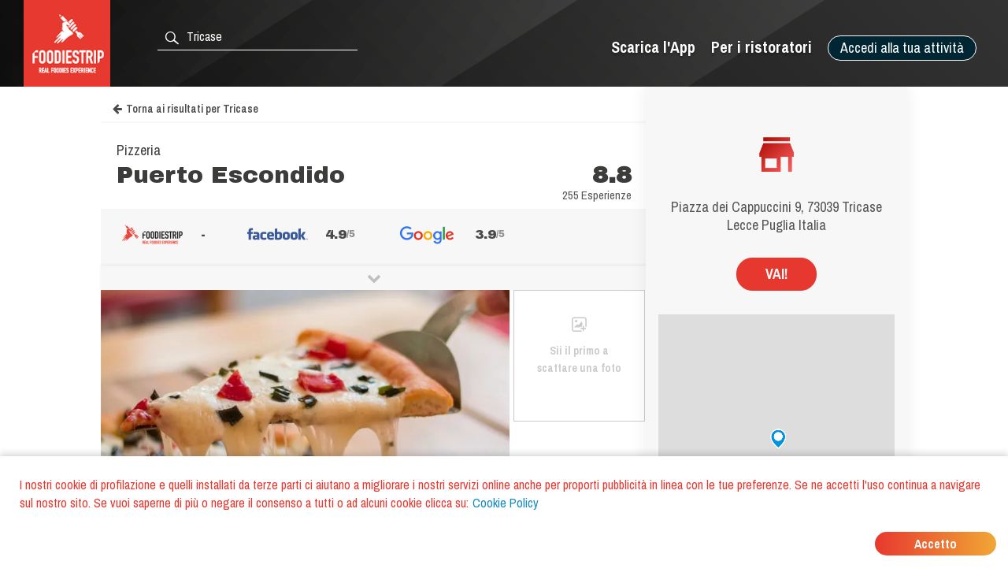

--- FILE ---
content_type: text/html; charset=utf-8
request_url: https://www.foodiestrip.com/it/ristorante/puerto-escondido-piazza-dei-cappuccini-tricase-le-italy-0
body_size: 11638
content:

    <!doctype html>
    <html lang="it">
      <head>
        <title data-react-helmet="true">Puerto Escondido Pizzeria Tricase | foodiestrip.com</title>
        <meta data-react-helmet="true" name="description" content="Puerto Escondido Pizzeria Tricase. Servizi offerti: Wi-Fi, Forno a legna. Tipo di cucina: Varie. Valutazione Pizzeria: 8.8 Ottimo Attualmente sono state effettuate 255 esperienza cerificata | Pizzeria, Ristorante Puglia Italy foodiestrip.com"/><meta data-react-helmet="true" name="keywords" content="Puerto Escondido, Tricase, Puerto Escondido Tricase, Pizzeria  Tricase, Pizzeria Puerto Escondido, Ristorante Puerto Escondido, Pizzeria, Ristorante, Varie, Single, Amici, Giovani"/><meta data-react-helmet="true" charset="utf-8"/><meta data-react-helmet="true" name="viewport" content="width=device-width, initial-scale=1"/><meta data-react-helmet="true" name="twitter:card" content="summary_large_image"/><meta data-react-helmet="true" name="twitter:site" content="@foodiestrip"/><meta data-react-helmet="true" name="twitter:site:id" content="1410584732"/><meta data-react-helmet="true" name="twitter:creator:id" content="1410584732"/><meta data-react-helmet="true" name="twitter:creator" content="@foodiestrip"/><meta data-react-helmet="true" name="twitter:title" content="Puerto Escondido Pizzeria Tricase | foodiestrip.com"/><meta data-react-helmet="true" name="twitter:description" content="Puerto Escondido Pizzeria Tricase. Servizi offerti: Wi-Fi, Forno a legna. Tipo di cucina: Varie. Valutazione Pizzeria: 8.8 Ottimo Attualmente sono state effettuate 255 esperienza cerificata | Pizzeria, Ristorante Puglia Italy foodiestrip.com"/><meta data-react-helmet="true" name="twitter:image" content="https://cdn.foodiestrip.com/mobile/category_placeholder/category_9/category9-7.jpg"/><meta data-react-helmet="true" name="twitter:image:alt" content="restaurant_detail-t"/><meta data-react-helmet="true" property="fb:app_id" content="421144588025579"/><meta data-react-helmet="true" property="og:url" content="https://www.foodiestrip.com/it/ristorante/puerto-escondido-piazza-dei-cappuccini-tricase-le-italy-0"/><meta data-react-helmet="true" property="og:title" content="Puerto Escondido Pizzeria Tricase | foodiestrip.com"/><meta data-react-helmet="true" property="og:type" content="article"/><meta data-react-helmet="true" property="og:site_name" content="foodiestrip.com"/><meta data-react-helmet="true" property="og:image" content="https://cdn.foodiestrip.com/mobile/category_placeholder/category_9/category9-7.jpg"/><meta data-react-helmet="true" property="og:description" content="Puerto Escondido Pizzeria Tricase. Servizi offerti: Wi-Fi, Forno a legna. Tipo di cucina: Varie. Valutazione Pizzeria: 8.8 Ottimo Attualmente sono state effettuate 255 esperienza cerificata | Pizzeria, Ristorante Puglia Italy foodiestrip.com"/><meta data-react-helmet="true" property="Dc.title" content="Puerto Escondido Pizzeria Tricase"/><meta data-react-helmet="true" property="geo.region" content="IT-LE"/><meta data-react-helmet="true" property="geo.region" content="IT-13"/><meta data-react-helmet="true" property="geo.placename" content="Tricase"/><meta data-react-helmet="true" property="geo.position" content="39.9303453;18.3576785"/><meta data-react-helmet="true" property="ICBM" content="39.9303453,18.3576785"/>
        <link data-react-helmet="true" rel="alternate" hreflang="en" href="https://www.foodiestrip.com/en/restaurant/puerto-escondido-piazza-dei-cappuccini-tricase-le-italy-0"/><link data-react-helmet="true" rel="alternate" hreflang="it" href="https://www.foodiestrip.com/it/ristorante/puerto-escondido-piazza-dei-cappuccini-tricase-le-italy-0"/><link data-react-helmet="true" rel="alternate" hreflang="x-default" href="https://www.foodiestrip.com/restaurant/puerto-escondido-piazza-dei-cappuccini-tricase-le-italy-0"/>

        <link rel="shortcut icon" href="https://cdn.foodiestrip.com/favicon/favicon.ico?v=2">
        <link rel="apple-touch-icon" sizes="57x57" href="https://cdn.foodiestrip.com/favicon/apple-icon-57x57.png?v=2">
        <link rel="apple-touch-icon" sizes="60x60" href="https://cdn.foodiestrip.com/favicon/apple-icon-60x60.png?v=2">
        <link rel="apple-touch-icon" sizes="72x72" href="https://cdn.foodiestrip.com/favicon/apple-icon-72x72.png?v=2">
        <link rel="apple-touch-icon" sizes="76x76" href="https://cdn.foodiestrip.com/favicon/apple-icon-76x76.png?v=2">
        <link rel="apple-touch-icon" sizes="114x114" href="https://cdn.foodiestrip.com/favicon/apple-icon-114x114.png?v=2">
        <link rel="apple-touch-icon" sizes="120x120" href="https://cdn.foodiestrip.com/favicon/apple-icon-120x120.png?v=2">
        <link rel="apple-touch-icon" sizes="144x144" href="https://cdn.foodiestrip.com/favicon/apple-icon-144x144.png?v=2">
        <link rel="apple-touch-icon" sizes="152x152" href="https://cdn.foodiestrip.com/favicon/apple-icon-152x152.png?v=2">
        <link rel="apple-touch-icon" sizes="180x180" href="https://cdn.foodiestrip.com/favicon/apple-icon-180x180.png?v=2">
        <link rel="icon" type="image/png" sizes="192x192"  href="https://cdn.foodiestrip.com/favicon/android-icon-192x192.png?v=2">
        <link rel="icon" type="image/png" sizes="32x32" href="https://cdn.foodiestrip.com/favicon/favicon-32x32.png?v=2">
        <link rel="icon" type="image/png" sizes="96x96" href="https://cdn.foodiestrip.com/favicon/favicon-96x96.png?v=2">
        <link rel="icon" type="image/png" sizes="16x16" href="https://cdn.foodiestrip.com/favicon/favicon-16x16.png?v=2">
        <link rel="manifest" href="/public/manifest.json">
        <meta name="msapplication-TileColor" content="#ffffff">
        <meta name="msapplication-TileImage" content="https://cdn.foodiestrip.com/favicon/ms-icon-144x144.png">
        <meta name="viewport" content="width=device-width, initial-scale=1.0">
        <meta name="version" content="1.0.0">
        <meta name="hostname" content="U2FsdGVkX1+VNa2aTR6Ntd/iGaUwM+KTYAvZ1FCfEHDwex5v/SwmtSxTOUMAEt3r">
        <meta name="apple-mobile-web-app-title" content="foodiestrip.com">
        <meta name="apple-itunes-app" content="app-id=1288164525">
        <meta name="theme-color" content="#E7382F">
        <meta name="msapplication-TileColor" content="#E7382F">
        <meta name="msapplication-navbutton-color" content="#E7382F">
        <meta name="apple-mobile-web-app-status-bar-style" content="#E7382F">
        <link href="https://fonts.googleapis.com/css?family=Archivo+Black|Archivo+Narrow:400,600,700&amp;subset=latin-ext" rel="stylesheet">
        <link rel="stylesheet" href="/public/css/normalize.css">
        <link rel="stylesheet" href="/public/css/foodiestrip.css">
        <link rel="stylesheet" href="/public/css/reservation.css">
        <link rel="stylesheet" href="/public/css/foodiestrip-business.css">
        <link rel="stylesheet" href="/public/css/fluid.css">
        <link rel="stylesheet" href="/public/css/responsive.css">
        <link rel="stylesheet" href="/public/css/datepicker.css">
        <link rel="stylesheet" href="/public/css/loaders.css">
        <link rel="stylesheet" href="https://cdn.foodiestrip.com/fonticons/css/icons_v15.css">
        <link rel="stylesheet" href="/public/css/font-awesome/css/font-awesome.min.css">
        <link
          rel="stylesheet" href="https://unpkg.com/leaflet@1.1.0/dist/leaflet.css"
        />
        <link rel="stylesheet" href="https://cdnjs.cloudflare.com/ajax/libs/animate.css/3.5.2/animate.min.css">
        <link rel="stylesheet" href="/public/css/bundle.css">
        <link rel="stylesheet" href="/public/css/react-table.css">
        <link rel="stylesheet" type="text/css" href="https://cdnjs.cloudflare.com/ajax/libs/slick-carousel/1.6.0/slick.min.css" />
        <link rel="stylesheet" type="text/css" href="https://cdnjs.cloudflare.com/ajax/libs/slick-carousel/1.6.0/slick-theme.min.css" />
        <!--[if lt IE 9]>
          <script src="//cdnjs.cloudflare.com/ajax/libs/html5shiv/3.7.3/html5shiv.min.js"></script>
        <![endif]-->
      </head>
      <body>
        <div id="app"><div data-radium="true" data-reactroot="" data-reactid="1" data-react-checksum="-572826919"><div class="container" style="margin:0 auto;padding:0px;max-width:none;width:100%;" data-reactid="2"><div data-reactid="3"></div><div id="userLocator" data-reactid="4"></div><div class="verify-ownership-container hidden" data-reactid="5"><div class="verify-ownership-restaurant-name" data-reactid="6"><!-- react-text: 7 -->RIVENDICAZIONE NON COMPLETATA<!-- /react-text --><span class="verify-ownership-click-here" data-reactid="8">Clicca qui</span></div><div class="verify-ownership-close" data-reactid="9"><i class="icon icon-test-cancel-24" data-reactid="10"></i></div></div><div data-reactid="11"><!-- react-empty: 12 --><div data-reactid="13"><header class="row" data-reactid="14"><div data-reactid="15"><div class="
            row 
            
          " id="header" style="background-color:transparent;background-image:url(&#x27;https://cdn.foodiestrip.com/banner/banner-foodiestrip-header.png&#x27;);background-size:cover;" data-reactid="16"><div class="logo-foodiestrip" data-reactid="17"><a class="" style="color:#83b327;text-decoration:none;" title="recensioni ristoranti | foodiestrip.com" href="/it/" data-reactid="18"><div style="float:left;" data-reactid="19"><img style="height:110px;" class="logo_header_desktop" src="https://cdn.foodiestrip.com/logo/logo-quadrato-foodiestrip.png" alt="foodiestrip-logos" data-reactid="20"/><img class="logo_header_mobile" src="https://cdn.foodiestrip.com/logo/logo-quadrato-foodiestrip-mobile.png" alt="foodiestrip-logos" data-reactid="21"/></div></a></div><div class="search hiddenMobileInput" style="z-index:0;" data-reactid="22"><div class="inputContainer hiddenMobile" data-reactid="23"><div class="search-input-container" data-reactid="24"><div style="position:absolute;color:#ffffff;left:7px;top:7px;font-size:23px;z-index:0;" data-reactid="25"><i class="icon icon-search-24" data-reactid="26"></i></div><input type="text" autocomplete="off" value="" id="where" class="cityInput-textinput" placeholder="Cerca una città o un ristorante" data-reactid="27"/></div></div><div class="" data-reactid="28"><button style="outline:none;" class="header_button opencloseMobile hiddenMobile" data-reactid="29"><i class="icon icon-cancel-24" data-reactid="30"></i></button><button style="outline:none;" class="header_button opencloseMobile showMobile" data-reactid="31"><i class="icon icon-search-24" data-reactid="32"></i></button></div></div><div style="position:relative;" data-reactid="33"><div class="userMenu" data-radium="true" data-reactid="34"><button class="header_button buttonMenu opencloseMobile " data-reactid="35"><i class="icon icon-user-menu-24" data-reactid="36"></i></button><nav data-radium="true" data-reactid="37"><div id="userMenu" data-radium="true" data-reactid="38"><div class="top-menu" data-radium="true" data-reactid="39"><div class="desktop-user-menu" data-radium="true" data-reactid="40"><div data-reactid="41"><div class="menu-item user-menu-link-button  download-app-user-menu-app" data-reactid="42">Accedi alla tua attività</div></div><a href="/it/business/strumenti-web-gratuiti-per-i-ristoratori" class="menu-item user-menu-link download-app-user-menu-app" target="_self" data-reactid="43">Per i ristoratori</a><a href="/download-app" class="menu-item user-menu-link download-app-user-menu-app" target="_self" data-reactid="44">Scarica l&#x27;App</a></div></div><div class="megamenupanel hideMegamenu " data-reactid="45"><div class="megamenuContainer" data-reactid="46"><div class="userMenu-big-menu-column" data-reactid="47"><div class="userMenu-big-menu-column-center" data-reactid="48"><div class="userMenu-big-menu-column-block" data-reactid="49"><div data-reactid="50"><button class="userMenu-big-menu-business-button" style="outline:none;" data-reactid="51">Rivendica la tua Attività</button></div><div data-reactid="52"><div class="megamenuLink" data-reactid="53"><a target="_self" class="userMenu-big-menu-link blue-button-link" href="https://backoffice.foodiestrip.com/it/" title="Accedi alla tua Attività" data-reactid="54">Accedi alla tua Attività</a></div></div></div></div></div><div class="userMenu-big-menu-column" data-reactid="55"><div class="userMenu-big-menu-column-center" data-reactid="56"><div class="userMenu-big-menu-column-block" data-reactid="57"><h2 class="userMenu-big-menu-title closeLinkTitle" data-reactid="58">Store</h2><div class="linkgroup closeLinkGroup" data-reactid="59"><div class="megamenuLink" data-reactid="60"><a target="_self" class="userMenu-big-menu-link" href="/it/cart" title="Il tuo carrello" data-reactid="61">Il tuo carrello</a></div><div class="megamenuLink" data-reactid="62"><a target="_self" class="userMenu-big-menu-link" href="/it/business/promo" title="I nostri prodotti" data-reactid="63">I nostri prodotti</a></div><div class="megamenuLink" data-reactid="64"><a target="_self" class="userMenu-big-menu-link" href="/it/billing-activity" title="I tuoi ordini" data-reactid="65">I tuoi ordini</a></div></div></div></div></div><div class="userMenu-big-menu-column" data-reactid="66"><div class="userMenu-big-menu-column-center" data-reactid="67"><div class="userMenu-big-menu-column-block" data-reactid="68"><h2 class="userMenu-big-menu-title closeLinkTitle" data-reactid="69">Guida all&#x27;area riservata</h2><div class="linkgroup closeLinkGroup" data-reactid="70"><div class="megamenuLink" data-reactid="71"><a target="_self" class="userMenu-big-menu-link" href="/it/business/gestione-pagina" title="Gestione pagina" data-reactid="72">Gestione pagina</a></div><div class="megamenuLink" data-reactid="73"><a target="_self" class="userMenu-big-menu-link" href="/it/business/gestione-pagina#add-assistants" title="Aggiungi collaboratori" data-reactid="74">Aggiungi collaboratori</a></div><div class="megamenuLink" data-reactid="75"><a target="_self" class="userMenu-big-menu-link" href="/it/business/gestione-foto" title="Gestione foto" data-reactid="76">Gestione foto</a></div><div class="megamenuLink" data-reactid="77"><a target="_self" class="userMenu-big-menu-link" href="/it/business/piano-editoriale" title="Piano editoriale social" data-reactid="78">Piano editoriale social</a></div></div></div></div></div><div class="userMenu-big-menu-column" data-reactid="79"><div class="userMenu-big-menu-column-center" data-reactid="80"><div class="userMenu-big-menu-column-block" data-reactid="81"><h2 class="userMenu-big-menu-title closeLinkTitle" data-reactid="82">Supporto</h2><div class="linkgroup closeLinkGroup" data-reactid="83"><div class="megamenuLink" data-reactid="84"><a target="_self" class="userMenu-big-menu-link" href="/it/business/sign-up" title="Rivendica la tua Attività" data-reactid="85">Rivendica la tua Attività</a></div><div class="megamenuLink" data-reactid="86"><a target="_self" class="userMenu-big-menu-link" href="https://backoffice.foodiestrip.com/it/" title="Accedi alla tua Attività" data-reactid="87">Accedi alla tua Attività</a></div><div class="megamenuLink" data-reactid="88"><a target="_self" class="userMenu-big-menu-link" href="/it/contact-us/" title="Contattaci" data-reactid="89">Contattaci</a></div></div></div></div></div></div></div></div></nav><div class="megamenuCloser" data-reactid="90"></div></div></div><div class="headerBackground" data-reactid="91"></div></div></div></header><div class="detailsContainer" data-reactid="92"><div class="detailsContainerInner" data-reactid="93"><div class="reservation-container" id="reservation-tab" data-reactid="94"><div class="reservation-inner" data-reactid="95"><div data-reactid="96"><div class="reservation-image-container" data-reactid="97"><img class="reservation-email-sent-image" alt="email-sent" title="email-sent" src="https://cdn.foodiestrip.com/reservation/orari-owner.png" data-reactid="98"/></div><div class="reservation-thank-you-message" style="padding-top:0px;" data-reactid="99">Piazza dei Cappuccini 9, 73039 Tricase Lecce Puglia Italia</div><div style="margin-top:30px;width:100px;" class="show-more-results reverse-color" data-reactid="100">VAI!</div><div style="margin-top:30px;" data-reactid="101"><div data-reactid="102"><link rel="stylesheet" href="https://unpkg.com/leaflet@1.1.0/dist/leaflet.css" integrity="sha512-wcw6ts8Anuw10Mzh9Ytw4pylW8+NAD4ch3lqm9lzAsTxg0GFeJgoAtxuCLREZSC5lUXdVyo/7yfsqFjQ4S+aKw==" crossorigin="" data-reactid="103"/><script src="https://unpkg.com/leaflet@1.1.0/dist/leaflet.js" integrity="sha512-mNqn2Wg7tSToJhvHcqfzLMU6J4mkOImSPTxVZAdo+lcPlk+GhZmYgACEe0x35K7YzW1zJ7XyJV/TT1MrdXvMcA==" crossorigin="" data-reactid="104"></script><div class="mapWrapper" data-reactid="105"><div id="restaurantMapLateral" style="height:350px;z-index:1;" data-reactid="106"></div></div></div></div></div></div></div><div class="restaurant-details-left-column" itemscope="" itemtype="http://schema.org/Restaurant" data-reactid="107"><meta itemprop="url" content="https://foodiestrip.com/it/ristorante/puerto-escondido-piazza-dei-cappuccini-tricase-le-italy-0" data-reactid="108"/><div class="item-head" data-reactid="109"><div data-reactid="110"><a class="foodiestrip_back_to_results" title="" alt="Torna alla lista dei risultati per null con latitudine  undefined e longitudine undefined" data-reactid="111"><i class="fa fa-arrow-left" style="margin-left:15px;margin-right:5px;" data-reactid="112"></i><!-- react-text: 113 -->Torna ai risultati<!-- /react-text --></a><div class="details-shadow-back-to-results" data-reactid="114"></div><div class="restaurant-head-main-info-container" data-reactid="115"><div class="RestaurantInfo-category" data-reactid="116"><h2 data-reactid="117">Pizzeria</h2></div><div data-reactid="118"><div style="width:100%;display:flex;" data-reactid="119"><h1 class="RestaurantInfo-name" style="margin-top:0px;" itemprop="name" data-reactid="120">Puerto Escondido</h1><div class="restaurant-scores-avg-checkins-container evaluationBlock" itemprop="aggregateRating" itemscope="" itemtype="http://schema.org/AggregateRating" data-reactid="121"><div data-reactid="122"><div itemprop="ratingValue" class="restaurant-scores-avg-value" data-reactid="123">8.8</div></div><div class="experiences-label-to-right" data-reactid="124"><!-- react-text: 125 -->255 Esperienze<!-- /react-text --><div data-reactid="126"><meta itemprop="ratingCount" content="255" data-reactid="127"/><meta itemprop="bestRating" content="10" data-reactid="128"/><meta itemprop="worstRating" content="1" data-reactid="129"/></div></div></div></div></div></div></div></div><div class="restaurant-scores" data-reactid="130"><div class="restaurant-detail-tabs-desktop" data-reactid="131"><div class="restaurant-score-container" data-reactid="132"><img alt="foodiestrip score" src="https://cdn.foodiestrip.com/score/foodiestrip.png" class="restaurant-score-image" data-reactid="133"/><div class="restaurant-score" data-reactid="134"><span class="restaurant-score" data-reactid="135">-</span><span class="restaurant-scale" data-reactid="136"></span></div></div><div class="restaurant-score-container" data-reactid="137"><img alt="facebook score" src="https://cdn.foodiestrip.com/score/facebook.png" class="restaurant-score-image" data-reactid="138"/><div class="restaurant-score" data-reactid="139"><span class="restaurant-score" data-reactid="140">4.9</span><span class="restaurant-scale" data-reactid="141">/5</span></div></div><div class="restaurant-score-container" data-reactid="142"><img alt="facebook score" src="https://cdn.foodiestrip.com/score/google.png" class="restaurant-score-image" data-reactid="143"/><div class="restaurant-score" data-reactid="144"><span class="restaurant-score" data-reactid="145">3.9</span><span class="restaurant-scale" data-reactid="146">/5</span></div></div></div><div class="restaurant-detail-tabs-mobile" data-reactid="147"><div class="slick-initialized slick-slider" data-reactid="148"><div class="slick-list" data-reactid="149"><div class="slick-track" data-reactid="150"><div class="slick-slide slick-active slick-cloned restaurant-score-container" style="outline:none;" data-index="0" tabindex="-1" data-reactid="151"><img alt="foodiestrip score" src="https://cdn.foodiestrip.com/score/foodiestrip.png" class="restaurant-score-image" data-reactid="152"/><div class="restaurant-score" data-reactid="153"><span class="restaurant-score" data-reactid="154">-</span><span class="restaurant-scale" data-reactid="155"></span></div></div><div class="slick-slide slick-cloned restaurant-score-container" style="outline:none;" data-index="1" tabindex="-1" data-reactid="156"><img alt="facebook score" src="https://cdn.foodiestrip.com/score/facebook.png" class="restaurant-score-image" data-reactid="157"/><div class="restaurant-score" data-reactid="158"><span class="restaurant-score" data-reactid="159">4.9</span><span class="restaurant-scale" data-reactid="160">/5</span></div></div><div class="slick-slide slick-cloned restaurant-score-container" style="outline:none;" data-index="2" tabindex="-1" data-reactid="161"><img alt="facebook score" src="https://cdn.foodiestrip.com/score/google.png" class="restaurant-score-image" data-reactid="162"/><div class="restaurant-score" data-reactid="163"><span class="restaurant-score" data-reactid="164">3.9</span><span class="restaurant-scale" data-reactid="165">/5</span></div></div></div></div></div></div><div class="restaurant-scores-show-more" data-reactid="166"><i class="fa fa-chevron-down" data-reactid="167"></i></div><div class="restaurant-scores-more-container" style="display:none;" data-reactid="168"><div class="restaurant-score-container" style="width:calc(100% - 50px);display:flex;align-items:center;" data-reactid="169"><img alt="facebook score" src="https://cdn.foodiestrip.com/score/facebook.png" class="restaurant-score-image" data-reactid="170"/><div class="restaurant-more-scores-container" data-reactid="171"><div class="restaurant-other-score-value" style="text-align:left;height:26px;" data-reactid="172"><span class="restaurant-score" style="float:initial;margin-left:0px;" data-reactid="173">4.9</span><span class="restaurant-scale" data-reactid="174">/5</span></div><div class="restaurant-other-score-label" data-reactid="175"><!-- react-text: 176 -->In base alle opinioni di <!-- /react-text --><!-- react-text: 177 -->28<!-- /react-text --><!-- react-text: 178 --> utenti facebook<!-- /react-text --></div></div></div><div class="restaurant-score-container" style="width:calc(100% - 50px);display:flex;align-items:center;" data-reactid="179"><img alt="facebook score" src="https://cdn.foodiestrip.com/score/google.png" class="restaurant-score-image" data-reactid="180"/><div class="restaurant-more-scores-container" data-reactid="181"><div class="restaurant-other-score-value" style="text-align:left;height:26px;" data-reactid="182"><span class="restaurant-score" style="float:initial;margin-left:0px;color:#e7711b;" data-reactid="183">3.9</span><span style="margin-left:15px;" data-reactid="184"><i class="fa fa-star" style="color:#e7711b;" data-reactid="185"></i><i class="fa fa-star" style="color:#e7711b;" data-reactid="186"></i><i class="fa fa-star" style="color:#e7711b;" data-reactid="187"></i><i class="fa fa-star-half" style="color:#b9b8b9;" data-reactid="188"></i><i class="fa fa-star" style="color:#b9b8b9;" data-reactid="189"></i></span></div><div class="restaurant-other-score-label" style="text-align:left;" data-reactid="190"><!-- react-text: 191 -->227<!-- /react-text --><!-- react-text: 192 --> <!-- /react-text --><!-- react-text: 193 -->recensioni<!-- /react-text --></div></div></div></div></div><div class="restaurant-detail-image-container" data-reactid="194"><div style="position:relative;" data-reactid="195"><picture itemprop="image" itemscope="" itemtype="http://schema.org/ImageObject" class="restaurant-details-main-image" data-reactid="196"><source style="width:100%;" class="restaurant-details-main-image" srcset="https://cdn.foodiestrip.com/mobile/category_placeholder/category_9/category9-7.webp" type="image/webp" data-reactid="197"/><source style="width:100%;" class="restaurant-details-main-image" srcset="https://cdn.foodiestrip.com/mobile/category_placeholder/category_9/category9-7.jpg" type="image/jpeg" data-reactid="198"/><img style="width:100%;" class="restaurant-details-main-image" alt="Pizzeria Ristorante Puerto Escondido Tricase" src="https://cdn.foodiestrip.com/mobile/category_placeholder/category_9/category9-7.jpg" itemprop="contentUrl" data-reactid="199"/><meta itemprop="name" content="Pizzeria Ristorante Puerto Escondido Tricase" data-reactid="200"/><meta itemprop="url" content="https://cdn.foodiestrip.com/mobile/category_placeholder/category_9/category9-7.jpg" data-reactid="201"/></picture></div><div class="restaurant-images-preview-container with-no-images" data-reactid="202"><div class="restaurant-images-container-desktop" data-reactid="203"><div class="restaurant-details-no-images-yet" data-reactid="204"><i style="font-size:25px;margin-bottom:10px;" class="icon icon-add-photo-24" data-reactid="205"></i><br data-reactid="206"/><!-- react-text: 207 -->Sii il primo a scattare una foto<!-- /react-text --></div></div></div></div><div class="restaurant-detail-tabs-container" data-reactid="208"><div class="restaurant-detail-tabs-desktop" data-reactid="209"><div style="float:left;" class="restaurant-detail-tab selected" data-reactid="210">Informazioni</div><div style="float:left;" class="restaurant-detail-tab" data-reactid="211">Location </div><div style="float:left;" class="restaurant-detail-tab" data-reactid="212">Indicazioni</div></div><div class="restaurant-detail-tabs-mobile" data-reactid="213"><div class="slick-initialized slick-slider" data-reactid="214"><div class="slick-list" data-reactid="215"><div class="slick-track" data-reactid="216"><div class="slick-slide slick-active slick-cloned restaurant-detail-tab selected" data-index="0" tabindex="-1" style="outline:none;" data-reactid="217">Informazioni</div><div class="slick-slide slick-cloned restaurant-detail-tab" data-index="1" tabindex="-1" style="outline:none;" data-reactid="218">Location </div><div class="slick-slide slick-cloned restaurant-detail-tab" data-index="2" tabindex="-1" style="outline:none;" data-reactid="219">Indicazioni</div></div></div></div></div></div><div data-reactid="220"><div style="display:block;" data-reactid="221"><div style="width:calc(100% - 40px);padding:20px;" data-reactid="222"><div data-reactid="223"></div><div style="margin:30px 0;width:100%;display:inline-block;" data-reactid="224"><div data-reactid="225"><meta itemprop="telephone" content="0833541338" data-reactid="226"/><a href="tel:0833541338" data-reactid="227"><button class="show-more-results red-label-color" style="border-color:#e7382f;" data-reactid="228">CHIAMA ORA</button></a></div></div><div class="RestaurantInfo-crew" data-reactid="229"><span class="RestaurantInfo-label-description" data-reactid="230">Altre categorie </span><!-- react-text: 231 --> <!-- /react-text --><span data-reactid="232"><!-- react-text: 233 -->Ristorante<!-- /react-text --></span></div><div class="RestaurantInfo-crew" data-reactid="234"><span class="RestaurantInfo-label-description" data-reactid="235">Ideale per </span><!-- react-text: 236 --> <!-- /react-text --><span data-reactid="237"><!-- react-text: 238 -->Single<!-- /react-text --><!-- react-text: 239 -->, <!-- /react-text --></span><span data-reactid="240"><!-- react-text: 241 -->Amici<!-- /react-text --><!-- react-text: 242 -->, <!-- /react-text --></span><span data-reactid="243"><!-- react-text: 244 -->Giovani<!-- /react-text --></span></div><div class="RestaurantInfo-crew" data-reactid="245"><span class="RestaurantInfo-label-description" data-reactid="246"><!-- react-text: 247 --> Tipi di Cucina<!-- /react-text --><!-- react-text: 248 --> <!-- /react-text --></span><!-- react-text: 249 --> <!-- /react-text --><span itemprop="servesCuisine" data-reactid="250"><span data-reactid="251"><!-- react-text: 252 -->Varie<!-- /react-text --></span></span></div><div class="RestaurantInfo-crew" data-reactid="253"></div></div></div><div style="display:none;" data-reactid="254"><div style="width:calc(100% - 40px);padding:0 20px;" data-reactid="255"><div class="restaurant-detail-tab-title" style="margin:20px 0;" data-reactid="256">MENU </div></div></div><div style="display:none;" data-reactid="257"><div style="width:calc(100% - 40px);padding:0 20px;" data-reactid="258"><div class="restaurant-detail-tab-title" style="margin:20px 0;" data-reactid="259">RECENSIONI</div><div class="restaurant-review-margin" data-reactid="260"></div></div></div><div style="display:none;" data-reactid="261"><div style="width:calc(100% - 40px);padding:0 20px;" data-reactid="262"><div data-reactid="263"><div class="restaurant-detail-tab-title" style="margin:20px 0;" data-reactid="264">LOCATION </div><div class="RestaurantInfo-crew" style="display:inline-block;margin:20px 0 15px;" data-reactid="265"><div style="margin-top:10px;" data-reactid="266"><div data-reactid="267"><div class="attribute-to-open-container" data-reactid="268"><div class="RestaurantInfo-crew" style="width:initial;" data-reactid="269"><i class="icon icon-Air-conditioned-24 attribute-to-open-icon" style="line-height:18px;" data-reactid="270"></i><!-- react-text: 271 -->Aria condizionata<!-- /react-text --><span style="float:right;" data-reactid="272"></span></div></div></div><div data-reactid="273"><div class="attribute-to-open-container" data-reactid="274"><div class="RestaurantInfo-crew" style="width:initial;" data-reactid="275"><i class="icon icon-Handicap-24 attribute-to-open-icon" style="line-height:18px;" data-reactid="276"></i><!-- react-text: 277 -->Accesso agevolato<!-- /react-text --><span style="float:right;" data-reactid="278"></span></div></div></div></div></div></div><div data-reactid="279"><div class="restaurant-detail-tab-title" style="margin:20px 0;" data-reactid="280">SERVIZI </div><div class="RestaurantInfo-crew" style="display:inline-block;margin:20px 0 15px;" data-reactid="281"><div style="margin-top:10px;" data-reactid="282"><div data-reactid="283"><div class="attribute-to-open-container" data-reactid="284"><div class="RestaurantInfo-crew" style="width:initial;" data-reactid="285"><i class="icon icon-WiFi-24 attribute-to-open-icon" style="line-height:18px;" data-reactid="286"></i><!-- react-text: 287 -->Wi-Fi<!-- /react-text --><span style="float:right;" data-reactid="288"></span></div></div></div><div data-reactid="289"><div class="attribute-to-open-container" data-reactid="290"><div class="RestaurantInfo-crew" style="width:initial;" data-reactid="291"><i class="icon icon-oven-bakery-24 attribute-to-open-icon" style="line-height:18px;" data-reactid="292"></i><!-- react-text: 293 -->Forno a legna<!-- /react-text --><span style="float:right;" data-reactid="294"></span></div></div></div></div></div></div></div></div><div style="display:none;" data-reactid="295"><div style="width:calc(100% - 40px);padding:0 20px;" data-reactid="296"><div class="restaurant-detail-tab-title" style="margin:20px 0;" data-reactid="297">INDICAZIONI</div><div class="restaurant-details-address-container" data-reactid="298"><div itemprop="geo" itemscope="" itemtype="http://schema.org/GeoCoordinates" class="restaurant-details-go-to-location" data-reactid="299"><!-- react-text: 300 -->VAI!<!-- /react-text --><meta itemprop="latitude" content="39.9303453" data-reactid="301"/><meta itemprop="longitude" content="18.3576785" data-reactid="302"/></div><div style="margin-bottom:0;" class="restaurant-details-address-under-map" data-reactid="303"><h3 class="RestaurantInfo-address" style="margin-top:10px;line-height:16px;" data-reactid="304"><div itemprop="address" itemscope="" itemtype="http://schema.org/PostalAddress" data-reactid="305"><span itemprop="streetAddress" data-reactid="306">Piazza dei Cappuccini 9</span><!-- react-text: 307 -->,<!-- /react-text --><span itemprop="postalCode" data-reactid="308"> 73039</span><span itemprop="addressLocality" data-reactid="309">
                Tricase </span><span data-reactid="310">Lecce </span><span itemprop="addressRegion" data-reactid="311">Puglia </span><span itemprop="addressCountry" itemscope="" itemtype="http://schema.org/Country" data-reactid="312"><b itemprop="name" data-reactid="313">  Italia</b></span></div></h3></div></div></div></div></div><div style="display:inline-block;margin-top:40px;padding:0 20px;" data-reactid="314"><div class="header-link-app-blog" style="float:left;margin-top:10px;" data-reactid="315"><div class="restaurant-without-owner" style="padding:5px;" data-reactid="316"><i class="icon icon-pugnetto-24" style="font-size:28px;" data-reactid="317"></i></div></div><div class="restaurant-without-owner-text" id="restaurant-without-owner-text-go-to" data-reactid="318">Questa attività è tua?</div></div><div class="restaurantDetail-last-modified" data-reactid="319"><!-- react-text: 320 -->Ultima modifica: <!-- /react-text --><!-- react-text: 321 -->13 Aprile 2017<!-- /react-text --></div></div></div><div data-reactid="322"><div style="width:100%;display:inline-block;" data-reactid="323"><div class="adviced-categories-container" data-reactid="324"><div style="width:100%;display:inline-block;" data-reactid="325"></div></div><div class="adviced-restaurants-container" data-reactid="326"><div class="adviced-restaurants-title" data-reactid="327">Ti possono interessare anche</div><div class="restaurants-adviced-big" data-reactid="328"></div><div class="restaurants-adviced-little" data-reactid="329"></div></div></div><div style="width:100%;" data-reactid="330"></div></div></div></div><div style="position:fixed;top:50%;left:50%;" data-reactid="331"><div class="loading" data-reactid="332"><div class="spinner spinner-1" data-reactid="333"></div></div></div></div></div><style data-reactid="334"></style></div></div>
        <script id="preloadedStateScript" type="application/javascript">
          window.__PRELOADED_STATE__ = {"viewedRestaurantHistory":[],"positions":[{"lat":37.751,"lon":-97.822,"timestamp":1770016386686,"accurate":false}],"userLanguage":"it","defaultLanguage":"it","currentSearch":{},"clientIpAddress":"3.145.104.25","prefetchedData":{"BaseRestaurantDetail":{"restaurant":{"_id":"58c6c9afd6cc5a36f06a03bb","name":"Puerto Escondido","alias":"puerto-escondido-piazza-dei-cappuccini-tricase-le-italy-0","products":[],"priceMaximum":null,"priceMinimum":null,"scoreOverall":0,"scorePlace":0,"scoreService":0,"scoreFood":0,"idealForEventTypes":[{"_id":6,"label_en":"Single","label_it":"Single","__v":0},{"_id":8,"label_en":"Friends","label_it":"Amici","__v":0},{"_id":4,"label_en":"Young","label_it":"Giovani","__v":0}],"typesOfFood":[{"_id":0,"label_en":"Various","label_it":"Varie","__v":0,"validated":true}],"categories":[{"_id":9,"label_en":"Pizza place","label_it":"Pizzeria","__v":0,"numberImage":22,"group":9,"minCheckInTime":480,"maxCheckInTime":1200,"checkInTime":600,"order":6,"view":true},{"_id":10,"label_en":"Restaurant","label_it":"Ristorante","__v":0,"numberImage":50,"group":10,"minCheckInTime":600,"maxCheckInTime":1200,"checkInTime":900,"order":7,"view":true}],"paymentMethods":[],"isMultiFloor":null,"numberOfOutdoorSeats":null,"numberOfIndoorSeats":0,"tags":[],"holidays":[],"openings":[],"crew":[],"owner":null,"emailPublic":[],"webLinks":[],"telephonePublic":[{"title":null,"number":"0833541338"}],"description":[],"address":{"formattedAddress":"Piazza dei Cappuccini, 9, 73039 Tricase LE, Italy","route":"Piazza dei Cappuccini","streetNumber":"9","postalCode":"73039","subLocality":null,"locality":"Tricase","province":"Provincia di Lecce","region":"Puglia","country":"Italy","addressDetails":null,"isoAlpha2":"IT","timezone":{"gmtOffset":1,"timeZoneId":"Europe/Rome"},"currencyCode":"EUR"},"location":{"coordinates":[18.3576785,39.9303453],"type":"Point"},"maxCheckInPause":20,"checkInTime":600,"checkInRange":50,"modifiedBy":{"date":"2017-04-13T14:35:16.932Z","authorization":null,"userId":null},"isOpen":true,"slogan":null,"service":[{"details":null,"_id":{"_id":4,"name":"hasWifi","type":"service","order":4,"icon":"WiFi-24","label_it":"Wi-Fi","label_en":"Wi-Fi"}},{"details":null,"_id":{"_id":2,"name":"hasAirConditioning","type":"location","order":2,"icon":"Air-conditioned-24","label_it":"Aria condizionata","label_en":"Air conditioning"}},{"details":null,"_id":{"_id":1,"name":"hasAccessibleEntrance","type":"location","order":1,"icon":"Handicap-24","label_it":"Accesso agevolato","label_en":"Wheelchair accessible"}},{"details":null,"_id":{"_id":15,"name":"hasWoodOven","type":"service","order":15,"icon":"oven-bakery-24","label_it":"Forno a legna","label_en":"Wood oven"}}],"addressIT":{"city":"Tricase","admin1":"Puglia","admin2":"Lecce","admin3":"Tricase","admin4":"","alias":"tricase","country":"Italia"},"geonameIds":{"city":2522857,"admin1":3169778,"admin2":{"_id":3174952,"country":"IT","admin1":"13","admin2":"LE"},"admin3":6540769,"admin4":null,"alias":"tricase","country":{"_id":3175395,"isoAlpha2":"IT"}},"addressEN":{"city":"Tricase","admin1":"Apulia","admin2":"Provincia di Lecce","admin3":"Tricase","admin4":"","alias":"tricase","country":"Italy"},"roles":[],"viewStyleSelected":{"url":"https://cdn.foodiestrip.com/mobile/category_placeholder/category_9/category9-7.jpg","enable":true,"random":true,"webpUrl":"https://cdn.foodiestrip.com/mobile/category_placeholder/category_9/category9-7.webp"},"closingDays":[],"restaurantImage":[],"googleId":"ChIJG31MxrcNRBMRLQGVwbsR9Io","facebook":{"_id":"5dca68811276b353e6179cc2","link":"https://www.facebook.com/1457211901212720","cover":{},"rating_count":"28","overall_star_rating":"4.9","restaurantId":"58c6c9afd6cc5a36f06a03bb"},"google":{"_id":"5d9f4521ef05233800192cc1","__v":0,"formatted_address":"Piazza dei Cappuccini, 28, 73039 Tricase LE, Italia","icon":"https://maps.gstatic.com/mapfiles/place_api/icons/restaurant-71.png","id":"3b9b4394c5f333084b1eb054b6137657b215ecc1","name":"Puerto Escondido","opening_hours":{"open_now":false,"periods":[{"close":{"day":1,"time":"0000"},"open":{"day":0,"time":"1900"}},{"close":{"day":3,"time":"0000"},"open":{"day":2,"time":"1900"}},{"close":{"day":4,"time":"0000"},"open":{"day":3,"time":"1900"}},{"close":{"day":5,"time":"0000"},"open":{"day":4,"time":"1900"}},{"close":{"day":6,"time":"0000"},"open":{"day":5,"time":"1900"}},{"close":{"day":0,"time":"0000"},"open":{"day":6,"time":"1900"}}],"weekday_text":["lunedì: Chiuso","martedì: 19:00–00:00","mercoledì: 19:00–00:00","giovedì: 19:00–00:00","venerdì: 19:00–00:00","sabato: 19:00–00:00","domenica: 19:00–00:00"]},"place_id":"ChIJG31MxrcNRBMRLQGVwbsR9Io","plus_code":{"compound_code":"W9J5+43 Tricase, LE, Italia","global_code":"8FFWW9J5+43"},"price_level":3,"rating":3.9,"reference":"ChIJG31MxrcNRBMRLQGVwbsR9Io","user_ratings_total":227,"types":["restaurant","food","point_of_interest","establishment"],"photos":[{"height":2400,"html_attributions":["\x3ca href=\"https://maps.google.com/maps/contrib/104009466852534069400\">Claud Bohm\x3c/a>"],"photo_reference":"CmRaAAAAXD3RtIkMTHt0s7ns1U_zhyPxMmEL6yMf6Qq4QJ0c1zwe-Cb3Xkx9ASucyFtPGjaNHFbnY_U5Dwsigmif9n0J4mi4qW-lA1-z_Tc45CsS3bJYN0Vv_NbAFWDO1PYumZ5pEhBAodZPJBtDkhOFRM803DrlGhT4AbVQgrc_WDR9BrXHZBPmTgNeTQ","width":3200},{"height":2160,"html_attributions":["\x3ca href=\"https://maps.google.com/maps/contrib/115433159535876542495\">Alberico d&#39;Ettorre\x3c/a>"],"photo_reference":"CmRaAAAARv7W1h96fbJDRFH_5NGoBIdyEOQqzDjWExj7DRXC516xtw3r93sX3B9IZrbzqeP_Mwi64Xy_0pTD3DCwl34mEAIW4RKXN6gxCVmTCFw9K6v7xRpDw557wmzcHRHjd76AEhB-yDZBXG8OTunYKnkhjPODGhS2_iIpus6aR5D51A-HJOTOpeayhA","width":3840},{"height":3456,"html_attributions":["\x3ca href=\"https://maps.google.com/maps/contrib/104620260008715583290\">Fabio Dell&#39;Anna\x3c/a>"],"photo_reference":"CmRaAAAAzP7uEFPQlesDkhimxQjyVHgtE0ptnRXKlHkRXq5zFQ12TLVrYIqe1osEar4NKySLbymJKIxsca0t_yaPeozZgIQGPorNJcRALvdMpf-psIayS643Y3fSdH_-pIKcW0ucEhACwn32ef9MN0F18Ui2kRBuGhTffAM20HyhBks6U7Qn9E_nVqcDVw","width":4608},{"height":2448,"html_attributions":["\x3ca href=\"https://maps.google.com/maps/contrib/115576981490448455273\">Puerto Escondido\x3c/a>"],"photo_reference":"CmRaAAAATvNFyq_dE-DQOu3UtBuCVHa3Nr5fikbZ6-eW9pi79We3K765vqOciOAQjHzxBpSilcpWbWYJnv4QwkyJqtjx-HZ6xTkkSewsAcKvY6KU6f3bBJ3zY_d8zaT9pgFjLrFIEhB24RcWkdx37hhofACemX7eGhS6n5TF7fIoTsEylZtM_fH8PzyRtA","width":3264},{"height":1536,"html_attributions":["\x3ca href=\"https://maps.google.com/maps/contrib/115576981490448455273\">Puerto Escondido\x3c/a>"],"photo_reference":"CmRaAAAAZntcb4c2h4zHMsedutlXMrNp0wqUTCoLJRodqrwsCP4LF8qbpAm9IUX8G8TGXaJBGEmIglWHPrUW79kFHO6p1pfzM1M8j_fAa7a_u-YiVlvPk67lVbpDZVMxgZyyGIz7EhD55a_E04pLgWwL4cBKGztLGhRJ0iYS82aMx-CNodOcFFs2XbfvUg","width":2048},{"height":2448,"html_attributions":["\x3ca href=\"https://maps.google.com/maps/contrib/115576981490448455273\">Puerto Escondido\x3c/a>"],"photo_reference":"CmRaAAAAQf6I85cjJPQoqQxHgQrAvj5AC_pJaBZ3jT4qDuPC66UVX5UnUiCSbERC-iOaTirs59q4Gm1Rr85AE4YIk5BF-r-K2KGbV82IQ8-CJQ0ua5Wf7vXisI7NuPRTwwmRzfqwEhDqkRMniDyy8Q9OHmiiLgsSGhTJIfs2bVVvEv0atLu-lNJHzhNuOQ","width":3264},{"height":1536,"html_attributions":["\x3ca href=\"https://maps.google.com/maps/contrib/115576981490448455273\">Puerto Escondido\x3c/a>"],"photo_reference":"CmRaAAAAgywRpkq8klTNV6uCusBffkRRPQ9m-KAZj20fev1OyJovc-_K5gdS_jKqG6uRAN92VsUM0rl5YHZOtpUDZvY0CtFghYrSemb5GWsGvnSEpEGYl_GLytJ6-eDa07JxossZEhCSvgdTRqNwwoChjoBGWrl0GhQuJJtFFAZ9n32Ikz2KgtSxw7Idlg","width":2048},{"height":1536,"html_attributions":["\x3ca href=\"https://maps.google.com/maps/contrib/115576981490448455273\">Puerto Escondido\x3c/a>"],"photo_reference":"CmRaAAAAurFFzcM773r5Vxczg-_NUXuaoy4FOybjEFdus4huzde8qxSJOQ_uR96jhH3qhFZioBdQlLhDlaEMgeTo54OfYeSBe0aMnUi0kdqZVPhaR-NWq7E1DeIIEnNHwuMeOIbHEhDUhIsg3iGvSR-_CV3kZ9PnGhSR9R5WF3zZMXDtmYdHQICJmvtmrQ","width":2048},{"height":2976,"html_attributions":["\x3ca href=\"https://maps.google.com/maps/contrib/100366830526791888460\">Gianluca Raiola\x3c/a>"],"photo_reference":"CmRaAAAAKGEyap8hySaxXwXCJCBUQ2m4Ht0EuMY4vEVJiPuYLNw2AFX74lZPIWOEiLgVQLxdRAMbIjfOLFQDxyrxqKJtRI-Cq9xVVfo6ASbG02SZwuNaylnp1sdzxRcLbYV2MhpSEhBGxZQghpdHM5w7hjolSG4RGhSl2ClJuNXt8u1-1cQrXF74jl8WaA","width":3968},{"height":720,"html_attributions":["\x3ca href=\"https://maps.google.com/maps/contrib/115576981490448455273\">Puerto Escondido\x3c/a>"],"photo_reference":"CmRaAAAAHmARQiok15NDHEZk5NRR9mb2hr3vGRkSqG4DyJpw5lS2nYkWggpTfUPO6xVjDm-AQs1eXbujojzop1rBCf2tTPf4DV722lUsZ_pY59QuuTmQLIREMihVPvS3l5QEN4xlEhBi_iarZbT0OCdHm2ssJ6DEGhSMBF8NYzyB4JmqlilKItG_tQq8NA","width":960}],"geometry":{"location":{"lat":39.930337,"lng":18.357683},"viewport":{"northeast":{"lat":39.93170303029149,"lng":18.3590603302915},"southwest":{"lat":39.9290050697085,"lng":18.3563623697085}}},"address_components":[{"long_name":"28","short_name":"28","types":["street_number"]},{"long_name":"Piazza dei Cappuccini","short_name":"Piazza dei Cappuccini","types":["route"]},{"long_name":"Tricase","short_name":"Tricase","types":["locality","political"]},{"long_name":"Tricase","short_name":"Tricase","types":["administrative_area_level_3","political"]},{"long_name":"Provincia di Lecce","short_name":"LE","types":["administrative_area_level_2","political"]},{"long_name":"Puglia","short_name":"Puglia","types":["administrative_area_level_1","political"]},{"long_name":"Italia","short_name":"IT","types":["country","political"]},{"long_name":"73039","short_name":"73039","types":["postal_code"]}],"adr_address":"\x3cspan class=\"street-address\">Piazza dei Cappuccini, 28\x3c/span>, \x3cspan class=\"postal-code\">73039\x3c/span> \x3cspan class=\"locality\">Tricase\x3c/span> \x3cspan class=\"region\">LE\x3c/span>, \x3cspan class=\"country-name\">Italia\x3c/span>","formatted_phone_number":"0833 541338","international_phone_number":"+39 0833 541338","reviews":[{"author_name":"Angelo Miggiano","author_url":"https://www.google.com/maps/contrib/117033670687105015003/reviews","language":"it","profile_photo_url":"https://lh4.ggpht.com/-4bhoTwoKmJw/AAAAAAAAAAI/AAAAAAAAAAA/X6tUBQ6VUHo/s128-c0x00000000-cc-rp-mo/photo.jpg","rating":2,"relative_time_description":"una settimana fa","text":"Locale confusionario! Ottime proposte e abbinamenti ed anche le materie prime, un po' meno l'elaborazione ed il servizio! Arredo antiquato o non contestuale al tipo di cucina che si vuol proporre","time":1577626448},{"author_name":"Silvia Bertuccelli","author_url":"https://www.google.com/maps/contrib/116823378894571978855/reviews","language":"it","profile_photo_url":"https://lh3.ggpht.com/-195-8QErin0/AAAAAAAAAAI/AAAAAAAAAAA/QkbaaHn5Kog/s128-c0x00000000-cc-rp-mo/photo.jpg","rating":5,"relative_time_description":"3 mesi fa","text":"Siamo stati ieri sera in questo locale fantastico, splendida vetrina della carne per tutti i gusti e per veri intenditori, antipasti e prodotti locali da provare. Qualità alta,bella presentazione ed ottimo servizio.\nIl proprietario ed il personale molto simpatici e disponibili.\nQuando torneremo a tricase torneremo sicuramente a trovarvi.","time":1570873521},{"author_name":"Ily Ily","author_url":"https://www.google.com/maps/contrib/104144243369232961547/reviews","language":"it","profile_photo_url":"https://lh6.ggpht.com/-vFnT9igxUQw/AAAAAAAAAAI/AAAAAAAAAAA/vUrT76GXJ9Q/s128-c0x00000000-cc-rp-mo/photo.jpg","rating":5,"relative_time_description":"4 mesi fa","text":"Il Puerto è sempre sinonimo di garanzia. Garanzia nel servizio, garanzia nei prodotti di prima scelta, garanzia nella professionalità e gentilezza di Antonio, il proprietario. Andateci ad occhi chiusi, non ve ne pentirete. E chiudete la vostra cena con un ottimo rum, il Mulata che servono qui è il top!","time":1567034686},{"author_name":"Alessandro Franconieri","author_url":"https://www.google.com/maps/contrib/101566762224437145252/reviews","language":"it","profile_photo_url":"https://lh3.ggpht.com/-KfNugMdT8CM/AAAAAAAAAAI/AAAAAAAAAAA/BuTJQSCdslo/s128-c0x00000000-cc-rp-mo-ba5/photo.jpg","rating":5,"relative_time_description":"3 mesi fa","text":"Qualità al top.. personale cortese ed attento alle tue esigenze.\nTitolare super simpatico..\nConsigliato è raccomandato 👌","time":1570135427},{"author_name":"Pietro Loglisci","author_url":"https://www.google.com/maps/contrib/115877152749472129064/reviews","language":"it","profile_photo_url":"https://lh4.ggpht.com/-3IeBC8JAYkk/AAAAAAAAAAI/AAAAAAAAAAA/u5GVU1CTkmM/s128-c0x00000000-cc-rp-mo-ba3/photo.jpg","rating":4,"relative_time_description":"4 mesi fa","text":"Ottima la pizza peccato non aver fatto la foto, ma era così appetitosa che non ho pensato, ottimo il servizio. Consiglio questo posto, non solo per la pizza ma ha una variegata di prodotti buoni.","time":1567271072}],"url":"https://maps.google.com/?cid=10012647369655779629","utc_offset":60,"vicinity":"Piazza dei Cappuccini, 28, Tricase","lastUpdate":"2020-01-11T04:15:56.430Z","advScores":[{"year":2019,"month":11,"score":3.9,"scoreCount":218},{"year":2019,"month":12,"score":3.9,"scoreCount":227},{"year":2020,"month":1,"score":3.9,"scoreCount":227}]},"reservationData":null,"photo":[],"menus":[],"reviews":[],"checkIns":[],"reviewNumber":0,"checkInNumber":0,"photoNumber":0}}},"viewedResultsHistory":[],"mapStatus":{"selectedMarkerHistory":{}},"intents":[],"selectedDevice":{},"userData":{},"userCity":{},"attributes":{},"requestStatus":{},"planToBuy":{},"cartToBuy":{},"servicesSelected":{},"imageInGallery":"","cart":[],"coupon":{},"couponCode":""}
        </script>
        <script id="bundleScript" type="application/javascript" src="/static/bundle.js"></script>
      </body>
    </html>
    